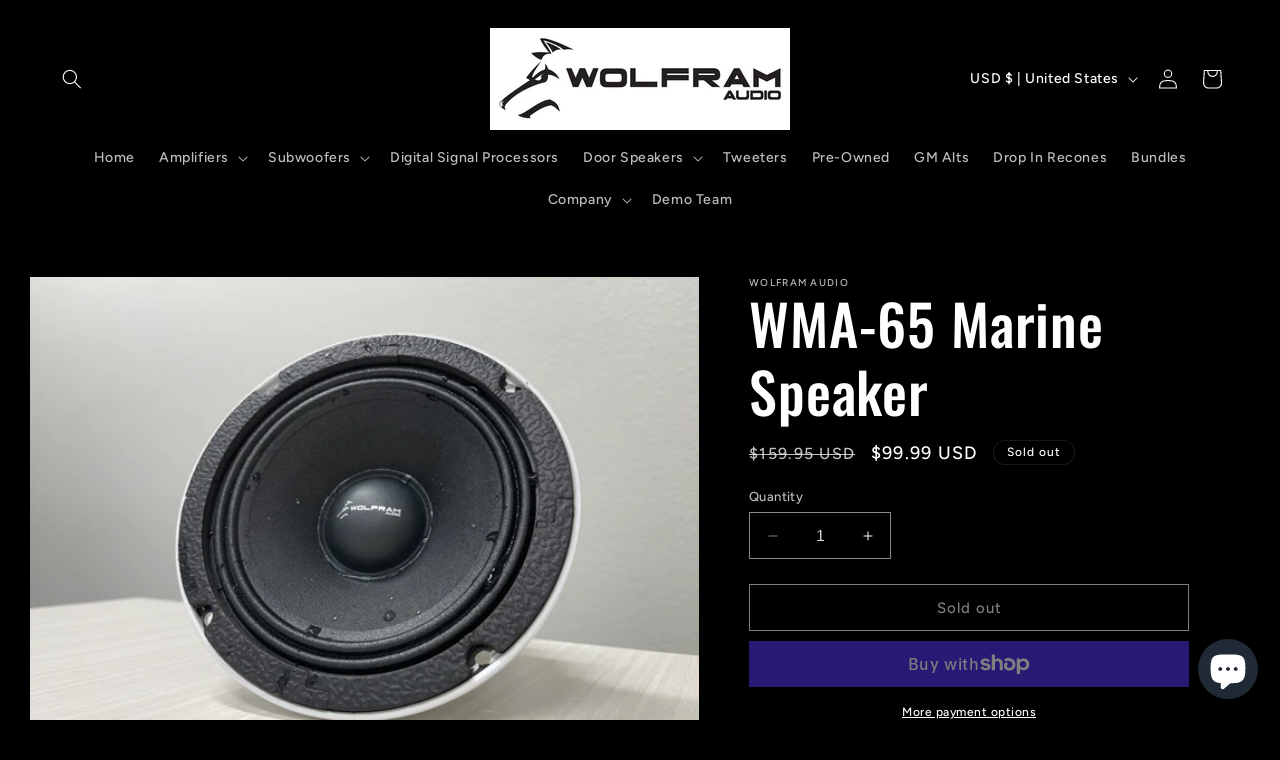

--- FILE ---
content_type: text/html; charset=UTF-8
request_url: https://app.marketing.snapfinance.com/api/store-config
body_size: 385
content:
{"success":true,"config":{"id":711,"store":"wolfram-audio.myshopify.com","title":"Snap Finance","description":null,"current_environment":"production","stage_client_id":null,"stage_client_secret":null,"production_client_id":"ZS9W74W6lRCEnuyb45K0hTgUYgO5G0nF","production_client_secret":"JkHU4T53Fr4IQ4nZji_lckq-h8c14p41hzt145NhYQcSRGAdRa8tUQB4YJ-2CmCo","dev_client_id":null,"dev_client_secret":null,"qa_client_id":null,"qa_client_secret":null,"estimate_frequency":"BW","status":1,"created_at":"2024-12-11 23:51:33.000000"}}

--- FILE ---
content_type: text/html; charset=UTF-8
request_url: https://app.marketing.snapfinance.com/api/store-config
body_size: 384
content:
{"success":true,"config":{"id":711,"store":"wolfram-audio.myshopify.com","title":"Snap Finance","description":null,"current_environment":"production","stage_client_id":null,"stage_client_secret":null,"production_client_id":"ZS9W74W6lRCEnuyb45K0hTgUYgO5G0nF","production_client_secret":"JkHU4T53Fr4IQ4nZji_lckq-h8c14p41hzt145NhYQcSRGAdRa8tUQB4YJ-2CmCo","dev_client_id":null,"dev_client_secret":null,"qa_client_id":null,"qa_client_secret":null,"estimate_frequency":"BW","status":1,"created_at":"2024-12-11 23:51:33.000000"}}

--- FILE ---
content_type: text/javascript
request_url: https://cdn.shopify.com/extensions/019a9532-c99d-7b4e-bbf2-2e388bb68969/shopify-marketing-app-28/assets/banner-block.js
body_size: -256
content:
const SNAP_AUTH_TOKEN_URL_BANNER = "https://app.marketing.snapfinance.com/api/auth-token";

//Call the Snap SDK endpoints and open the popup for Banner
function get_banner_sdk() {
    let data = {
        "shop": window.Shopify.shop
    }
    let options = {
        method: 'POST',
        headers: {
            'Content-Type': 'application/json;charset=utf-8'
        },
        body: JSON.stringify(data)
    }
    fetch(SNAP_AUTH_TOKEN_URL_BANNER, options).then(function (data) {
        return data.json();
    }).then((jsonResponse) => {
        if (jsonResponse.success == true) {
            var access_token = jsonResponse.access_token;
            if (access_token != '') {
                snap.launch({
                    experience: 'PRE_APPROVAL',
                    token: access_token,
                    marketing: {
                        treatment: 'PRE_APPROVAL'
                    }
                });
            } else {
                console.log("Error: Not getting access token!")
            }
        } else {
            alert('Invalid Access token - Not valid client id or secret key');
        }
    }).catch(function (data) {
        console.log(data);
    })
}